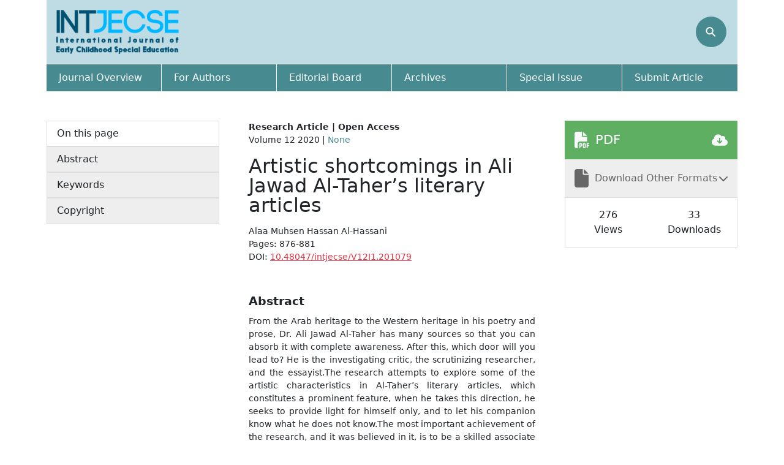

--- FILE ---
content_type: text/html; charset=utf-8
request_url: https://int-jecse.net/article/Artistic+shortcomings+in+Ali+Jawad+Al-Taher%25E2%2580%2599s+literary+articles_6485/
body_size: 4074
content:
<!DOCTYPE html>
<html lang="en">
  <head>
  
  <meta charset="utf-8" />
  <meta name="viewport" content="width=device-width, initial-scale=1" />

  <link rel="apple-touch-icon" sizes="180x180" href="/static/favicon_io/apple-touch-icon.png">
  <link rel="icon" type="image/png" sizes="32x32" href="/static/favicon_io/favicon-32x32.png">
  <link rel="icon" type="image/png" sizes="16x16" href="/static/favicon_io/favicon-16x16.png">
  <link rel="manifest" href="/static/favicon_io/site.webmanifest">

  <link rel="stylesheet" href="https://cdnjs.cloudflare.com/ajax/libs/font-awesome/6.3.0/css/all.min.css" integrity="sha512-SzlrxWUlpfuzQ+pcUCosxcglQRNAq/DZjVsC0lE40xsADsfeQoEypE+enwcOiGjk/bSuGGKHEyjSoQ1zVisanQ==" crossorigin="anonymous" referrerpolicy="no-referrer" />
  <link href="https://cdn.jsdelivr.net/npm/bootstrap@5.2.3/dist/css/bootstrap.min.css" rel="stylesheet" integrity="sha384-rbsA2VBKQhggwzxH7pPCaAqO46MgnOM80zW1RWuH61DGLwZJEdK2Kadq2F9CUG65" crossorigin="anonymous">
  <link href="https://unpkg.com/aos@2.3.1/dist/aos.css" rel="stylesheet">
  <link href="/static/css/main.css" rel="stylesheet" />

  <script src="https://cdnjs.cloudflare.com/ajax/libs/font-awesome/6.3.0/js/all.min.js" integrity="sha512-2bMhOkE/ACz21dJT8zBOMgMecNxx0d37NND803ExktKiKdSzdwn+L7i9fdccw/3V06gM/DBWKbYmQvKMdAA9Nw==" crossorigin="anonymous" referrerpolicy="no-referrer"></script>
  <script src="https://cdn.jsdelivr.net/npm/bootstrap@5.2.3/dist/js/bootstrap.bundle.min.js" integrity="sha384-kenU1KFdBIe4zVF0s0G1M5b4hcpxyD9F7jL+jjXkk+Q2h455rYXK/7HAuoJl+0I4" crossorigin="anonymous"></script>
  <script src="https://code.jquery.com/jquery-3.6.3.min.js" integrity="sha256-pvPw+upLPUjgMXY0G+8O0xUf+/Im1MZjXxxgOcBQBXU=" crossorigin="anonymous"></script>
  <script src="https://unpkg.com/aos@2.3.1/dist/aos.js"></script>
  <script src="/static/js/main.js"></script>

  <title>Artistic shortcomings in Ali Jawad Al-Taher’s literary articles</title>
  </head>
  <body>
    
<div class="container">
    <div class="custom-navbar"  style="position: relative">
        <div class="brand p-3 text-white d-flex justify-content-start align-items-center" style="font-size: 2.3rem">
            
            <div class="flex-grow-1">
                <img src="/static/images/logo.png" style="width: 200px"/>
            </div>
            <div class="search-container fs-sm">
                <form action="/search/" method="get">
                    <input class="search expandright" id="searchright" type="search" name="q" placeholder="Search">
                    <label class="button searchbutton" for="searchright"><span class="mglass">&#9906;</span></label>
                </form>
            </div>
        </div>

        <div class="sticky" style="border-top: 1px solid #fff;">
            <div class="row g-0">
                <div class="col-12 col-md-2 text-light" style="border-right: 1px solid #fff" onclick="location.href='/'">
                    <div class="nav-item">Journal Overview</div>
                </div>
                <div class="col-12 col-md-2 text-light" style="border-right: 1px solid #fff">
                    <div class="nav-item nav-dropdown" data-target="author-submenu">For Authors</div>
                </div>
                <div class="col-12 col-md-2 text-light" style="border-right: 1px solid #fff">
                    <div class="nav-item" onclick="location.href='/editorial-board/'">Editorial Board</div>
                </div>
                <div class="col-12 col-md-2 text-light" style="border-right: 1px solid #fff">
                    <div class="nav-item" onclick="location.href='/archives'">Archives</div>
                </div>
                <div class="col-12 col-md-2 text-light" style="border-right: 1px solid #fff">
                    <div class="nav-item nav-dropdown" data-target="special-issue-submenu">Special Issue</div>
                </div>
                <div class="col-12 col-md-2 text-light">
                    <div class="nav-item" onclick="location.href='/submit-article/'">Submit Article</div>
                </div>
            </div>
        </div>


        <div id="author-submenu" style="display: none; z-index: 2; position: absolute; width: 100%; box-shadow: 0px 10px 20px #aaa" class="p-3 bg-white nav-dropdown-content">
            <div class="row">
                <div class="col-12 col-md-3">
                    <div class="hover-primary px-3 py-1" onclick="location.href='/policy/author-guidelines/'">Author Guidelines</div>
                    <div class="hover-primary px-3 py-1" onclick="location.href='/policy/review-process/'">Peer Review Process</div>
                    <div class="hover-primary px-3 py-1" onclick="location.href='/policy/publication-ethics/'">Publication Ethics</div>
                </div>
                <div class="col-12 col-md-3">
                    <div class="hover-primary px-3 py-1" onclick="location.href='/policy/plagiarism-control/'">Plagiarism Control</div>
                    <div class="hover-primary px-3 py-1" onclick="location.href='/policy/open-access-policy/'">Open Access Policy</div>
                    <div class="hover-primary px-3 py-1" onclick="location.href='/policy/manuscript-preparation/'">Manuscript Preparation</div>
                </div>
                <div class="col-12 col-md-3">
                    <div class="hover-primary px-3 py-1" onclick="location.href='/policy/copyright-information/'">Copyright Information</div>
                    <div class="hover-primary px-3 py-1" onclick="location.href='/policy/publication-language/'">Publication Language</div>
                    <div class="hover-primary px-3 py-1" onclick="location.href='/policy/conflicts-of-interest/'">Conflicts of Interest</div>
                </div>
            </div>
        </div>

        <div id="special-issue-submenu" style="display: none; z-index: 2; position: absolute; width: 100%; box-shadow: 0px 10px 20px #aaa" class="p-3 bg-white nav-dropdown-content">
            <div class="row">
                <div class="col-12 col-md-3">
                    <div class="hover-primary px-3 py-1" onclick="location.href='/special-issue/osi/'">Open Special Issues</div>
                    <div class="hover-primary px-3 py-1">Published Special Issues</div>
                </div>
                <div class="col-12 col-md-3">
                    <div class="hover-primary px-3 py-1">About Special Issue</div>
                </div>
            </div>
        </div>

        <div id="search-box" style="display: none; z-index: 2; position: absolute; width: 100%; box-shadow: 0px 10px 20px #aaa" class="p-3 bg-white">

        </div>
    </div>


</div> 

    
<div class="container mt-5">
    <div class="row g-0">
        <div class="col-12 col-md-3">
            <div class="sticky" style="top: 20px !important">
                <div class="border-light bg-white px-3 py-2">On this page</div>
                <div class="sidebar-menu-item-slim bg-grey px-3 py-2" onclick="location.href='#abstract-container'">Abstract</div>
                <div class="sidebar-menu-item-slim bg-grey px-3 py-2" onclick="location.href='#keywords-container'">Keywords</div>
                
                <div class="sidebar-menu-item-slim bg-grey px-3 py-2" onclick="location.href='#copyright-container'">Copyright</div>
            </div>
        </div>
        <div class="col-12 col-md-6 px-5">
            <div class="fs-sm fw-bold">Research Article | Open Access</div>
            <div class="fs-sm">Volume 12 2020 | <a class="sl-1" href="None">None</a></div>
            <div class="fs-10 my-3" style="line-height: 2rem">Artistic shortcomings in Ali Jawad Al-Taher’s literary articles</div>
            <div class="fs-sm">Alaa Muhsen Hassan Al-Hassani</div>
            <div class="fs-sm">Pages: 876-881</div>
            
            <div class="fs-sm">DOI: <a class="hover-primary text-danger" href="/media/article_pdfs/%D8%AF._%D8%A7%D9%84%D8%A7%D8%A1_11.pdf" target="_blank">10.48047/intjecse/V12I1.201079</a></div>
            

            <div id="abstract-container" class="mt-5">
                <div class="fw-bold fs-2">Abstract</div>
                <div class="justify-text fs-sm mt-2">
                    From the Arab heritage to the Western heritage in his poetry and prose, Dr. Ali Jawad Al-Taher has many sources so that you can absorb it with complete awareness. After this, which door will you lead to? He is the investigating critic, the scrutinizing researcher, and the essayist.The research attempts to explore some of the artistic characteristics in Al-Taher’s literary articles, which constitutes a prominent feature, when he takes this direction, he seeks to provide light for himself only, and to let his companion know what he does not know.The most important achievement of the research, and it was believed in it, is to be a skilled associate of the essay text.An astute connoisseur of the art of speech and the eloquence of the article. It was limited to a number of characteristics that I saw. They represent prominent features in Al-Tahir’s articles, so I started with the beginning, then I started the dialogue, and when I found a noticeable rhythm in the article, I pointed to assonance and substitution, then I briefly referred to sarcasm as the aim of the article.
                </div>
            </div>

            <div id="keywords-container" class="mt-5">
                <div class="fw-bold fs-2">Keywords</div>
                <div class="justify-text fs-sm mt-2">
                    Artistic shortcomings, Ali Jawad Al-Taher’s articles.
                </div>
            </div>

            

        </div>
        <div class="col-12 col-md-3">
            <div class="sticky" style=" top: 20px;">
                <div class="text-light p-3 d-flex justify-content-start align-items-center fs-3" style="background-color: #5FAF63; cursor: pointer;"  onclick="location.href='/article/Artistic+shortcomings+in+Ali+Jawad+Al-Taher%25E2%2580%2599s+literary+articles_6485/?download=true&format=pdf'">
                    <i class="fa-solid fa-file-pdf fs-3"></i>
                    <div class="flex-grow-1" style="margin-left: 10px">PDF</div>
                    <i class="fa-solid fa-cloud-arrow-down"></i>
                </div>
                <div class="p-3 d-flex justify-content-start align-items-center sidebar-menu-item" id="other-formats-dropdown">
                    <i class="fa-solid fa-file fs-9"></i>
                    <div class="flex-grow-1" style="margin-left: 10px">Download Other Formats</div>
                    <i class="fa-solid fa-chevron-down"></i>
                </div>
                <div id="other-formats-menu" style="display: none">
                    <div class="sidebar-menu-item-slim" onclick="location.href='#">ePub</div>
                    <div class="sidebar-menu-item-slim" onclick="location.href='#">XML</div>
                </div>
                <div class="row g-0" style="border: 1px solid #ddd">
                    <div class="col-6 p-3">
                        <div class="text-center">276</div>
                        <div class="text-center">Views</div>
                    </div>
                    <div class="col-6 p-3">
                        <div class="text-center">33</div>
                        <div class="text-center">Downloads</div>
                    </div>
                </div>
            </div>
        </div>
    </div>
</div>

    
    <div class="my-5"></div>

    
<div class="footer-container">
    <div class="container py-5">
        <div class="row g-0">
            <div class="col-12 col-md-4">
                <div class="footer-link">About Us</div>
                <div class="footer-link">Contact Us</div>
                <div class="footer-link">Copyright Information</div>
                <div class="footer-link">Author Guidelines</div>
                <div class="footer-link">Peer Review Process</div>
                <div class="footer-link">Manuscript Preparation</div>
            </div>
            <div class="col-12 col-md-4">
                <div class="text-light">Contact Us</div>
                <div class="text-light"><i class="fa-solid fa-envelope text-danger"></i>&nbsp;intjecse.editor@gmail.com</div>
                <!-- <div class="text-light"><i class="fa-solid fa-envelope text-danger"></i>&nbsp;editor@int-jecse.net</div> -->
                <div class="row mt-2">
                    <div class="col-2">
                        <div class="d-flex justify-content-center align-items-center">
                            <img src="/static/images/icon-twitter.png" style="width: 40px; max-width: 40px"/>
                        </div>
                    </div>
                    <div class="col-2">
                        <div class="d-flex justify-content-center align-items-center">
                            <img src="/static/images/icon-facebook.png" style="width: 40px; max-width: 40px"/>
                        </div>
                    </div>
                    <div class="col-2">
                        <div class="d-flex justify-content-center align-items-center">
                            <img src="/static/images/icon-youtube.png" style="width: 40px; max-width: 40px"/>
                        </div>
                    </div>
                    <div class="col-2">
                        <div class="d-flex justify-content-center align-items-center">
                            <img src="/static/images/icon-linkedin.png" style="width: 40px; max-width: 40px"/>
                        </div>
                    </div>
                </div>
            </div>
            <div class="col-12 col-md-4">
                <img src="/static/images/oap.png" style="width: 100px">
                <div class="mt-1 text-light">
                    This work is licensed under a Creative Commons<br>
                    Attribution-NonCommercial 4.0 International License.
                </div>
            </div>
        </div>
    </div>
    <div class="p-2 text-center text-light fw-light fs-sm" style="border-top: 1px solid #144272">
        Copyright &copy; <script>document.write(new Date().getFullYear())</script> INT-JESCE Publications
    </div>
</div>

    <script>AOS.init();</script>
  </body>
</html>

--- FILE ---
content_type: text/css
request_url: https://int-jecse.net/static/css/main.css
body_size: 4281
content:
@import url("./fontUtil.css");


@media (min-width: 1280px) {
  .container{
    min-width: 90vw !important;
    max-width: 90vw !important;
  }
}

.bg-primary {
  background-color: #59aab0 !important;
}

.sl-1 {
  cursor: pointer !important;
  color: #478b90 !important;
  text-decoration: none !important;
}
.sl-1:hover {
  text-decoration: underline !important;
}

.hover-primary:hover {
  color: #478b90;
  cursor: pointer;
}

.custom-navbar .brand {
  background-color: #BFDCE5;
}
.sticky {
  position: -webkit-sticky !important;
  position: sticky !important;
  top: 0;
}
.fixed {
  position: -webkit-fixed !important;
  position: fixed;
}

.nav-item {
  padding: 10px 20px;
  background-color: #478b90 !important;
  cursor: pointer;
  transition: all 0.2s ease-in;
}
.nav-item:hover {
  background-color: #fff !important;
  color: #444 !important;
}

.banner {
  min-height: 300px !important;
  background-image: url("../images/3696093.jpg");
  background-repeat: no-repeat;
  background-size: cover;
}

.sidebar-menu-item {
  padding: 20px;
  background-color: #eee !important;
  color: #666 !important;
  cursor: pointer;
  transition: all 0.2s ease-in;
}
.sidebar-menu-item:hover {
  background-color: #ddd !important;
}
.sidebar-menu-item-slim {
  padding: 10px 20px;
  background-color: #eee !important;
  cursor: pointer;
  transition: all 0.2s ease-in;
  border: 1px solid #ddd !important;
}
.sidebar-menu-item-slim:hover {
  background-color: #ccc !important;
}

.border-light {
  border: 1px solid #ddd !important;
}
.bg-grey {
  background-color: #eee !important;
}

.editor-box {
  border: 1px solid #ddd;
}
.editor-box:hover {
  box-shadow: 0px 0px 20px #eee;
}

.volume-accordion-issue-item {
  background-color: #478b90 !important;
  color: #fff !important;
  cursor: pointer;
}
.volume-accordion-issue-item:hover {
  background-color: #59aab0 !important;
}

.footer-container {
  background-color: #0a2647 !important;
}
.footer-link {
  color: #fff !important;
  cursor: pointer;
  font-size: 0.9rem;
}
.footer-link:hover {
  color: #59aab0 !important;
}

.btn {
  border-radius: 10px !important;
}
.btn-primary {
  background-color: #59aab0 !important;
  border: none !important;
  outline: none !important;
}
.btn-primary:hover {
  background-color: #478b90 !important;
}

.button {
  display: inline-block;
  margin: 4px 2px;
  border-radius: 50% 50%;
  background-color:  #478b90 !important;
  font-size: 14px;
  padding-left: 32px;
  padding-right: 32px;
  height: 50px;
  line-height: 50px;
  text-align: center;
  color: white;
  text-decoration: none;
  cursor: pointer;
  -moz-user-select: none;
  -khtml-user-select: none;
  -webkit-user-select: none;
  -ms-user-select: none;
  user-select: none;
}

.button:hover {
  transition-duration: 0.4s;
  -moz-transition-duration: 0.4s;
  -webkit-transition-duration: 0.4s;
  -o-transition-duration: 0.4s;
  background-color: #478b90;
  color: #fff;
}

.search-container {
  position: relative;
  display: inline-block;
  margin: 4px 2px;
  height: 50px;
  width: 50px;
  vertical-align: bottom;
}

.mglass {
  display: inline-block;
  pointer-events: none;
  -webkit-transform: rotate(-45deg);
  -moz-transform: rotate(-45deg);
  -o-transform: rotate(-45deg);
  -ms-transform: rotate(-45deg);
}

.searchbutton {
  position: absolute;
  font-size: 22px;
  width: 100%;
  margin: 0;
  padding: 0;
}

.search:focus + .searchbutton {
  transition-duration: 0.4s;
  -moz-transition-duration: 0.4s;
  -webkit-transition-duration: 0.4s;
  -o-transition-duration: 0.4s;
  background-color: white;
  color: #fff;
}

.search {
  position: absolute;
  left: 49px; /* Button width-1px (Not 50px/100% because that will sometimes show a 1px line between the search box and button) */
  background-color: #59aab0;
  color: #fff !important;
  outline: none;
  border: none;
  border-radius: 20px;
  padding: 0;
  width: 0;
  height: 100%;
  z-index: 10;
  transition-duration: 0.4s;
  -moz-transition-duration: 0.4s;
  -webkit-transition-duration: 0.4s;
  -o-transition-duration: 0.4s;
}
.search::placeholder{
  color: #fff;
}

.search:focus {
  width: 363px; /* Bar width+1px */
  padding: 0 16px 0 0;
}

.expandright {
  left: auto;
  right: 49px; /* Button width-1px */
}

.expandright:focus {
  padding: 0 0 0 16px;
}


--- FILE ---
content_type: text/css
request_url: https://int-jecse.net/static/css/fontUtil.css
body_size: 769
content:
.justify-text {
  text-align: justify;
  text-justify: inter-word;
}
.fs-0 {
  font-size: 100% !important;
}
.fs-1 {
  font-size: 110% !important;
}
.fs-2 {
  font-size: 120% !important;
}
.fs-3 {
  font-size: 130% !important;
}
.fs-4 {
  font-size: 140% !important;
}
.fs-5 {
  font-size: 150% !important;
}
.fs-6 {
  font-size: 160% !important;
}
.fs-7 {
  font-size: 170% !important;
}
.fs-8 {
  font-size: 180% !important;
}
.fs-9 {
  font-size: 190% !important;
}
.fs-10 {
  font-size: 200% !important;
}

.fs-sm {
  font-size: 0.9rem;
}

/* UTILS */
.strong {
  font-weight: 500 !important;
}
.bold {
  font-weight: 700 !important;
}
.light {
  font-weight: 300 !important;
}

.text-grey {
  color: #666 !important;
}
.text-primary{
  color: #478B90 !important;
}

--- FILE ---
content_type: application/javascript
request_url: https://int-jecse.net/static/js/main.js
body_size: 1832
content:
$.fn.moveIt = function () {
  var $window = $(window);
  var instances = [];

  $(this).each(function () {
    instances.push(new moveItItem($(this)));
  });

  window.addEventListener(
    "scroll",
    function () {
      var scrollTop = $window.scrollTop();
      instances.forEach(function (inst) {
        inst.update(scrollTop);
      });
    },
    { passive: true }
  );
};

var moveItItem = function (el) {
  this.el = $(el);
  this.speed = parseInt(this.el.attr("data-scroll-speed"));
};

moveItItem.prototype.update = function (scrollTop) {
  this.el.css("transform", "translateY(" + -(scrollTop / this.speed) + "px)");
};

// Initialization
$(function () {
  $("[data-scroll-speed]").moveIt();
});

$(document).ready(function () {
  $("#other-formats-dropdown").on("click", function () {
    $("#other-formats-menu").slideToggle("slow");
  });

  $(".nav-item").on("mouseover", function () {
    if ($(".nav-dropdown-content").is(":visible")) {
      $(".nav-dropdown-content").css("display", "none");
    }
  });

  $(".nav-dropdown").on("mouseover", function () {
    if ($(".nav-dropdown-content").is(":visible")) {
      $(".nav-dropdown-content").css("display", "none");
    }
    let target = $(this).data("target");
    $(`#${target}`).slideDown("slow");
  });
  $(`.nav-dropdown-content`).on("mouseover", function () {
    $(this).css("display", "block");
  });
  $(`.nav-dropdown-content`).on("mouseout", function () {
    $(this).css("display", "none");
  });

  $(".volume-accordion").on("click", function () {
    let target = $(this).data("target");
    $(`#${target}-icon`).toggleClass("fa-chevron-down");
    $(`#${target}-icon`).toggleClass("fa-chevron-up");
    $(`#${target}`).slideToggle("fast");
  });

  $("#search-btn").on("click", function () {
    $("#search-box").slideToggle("slow");
  });
});
